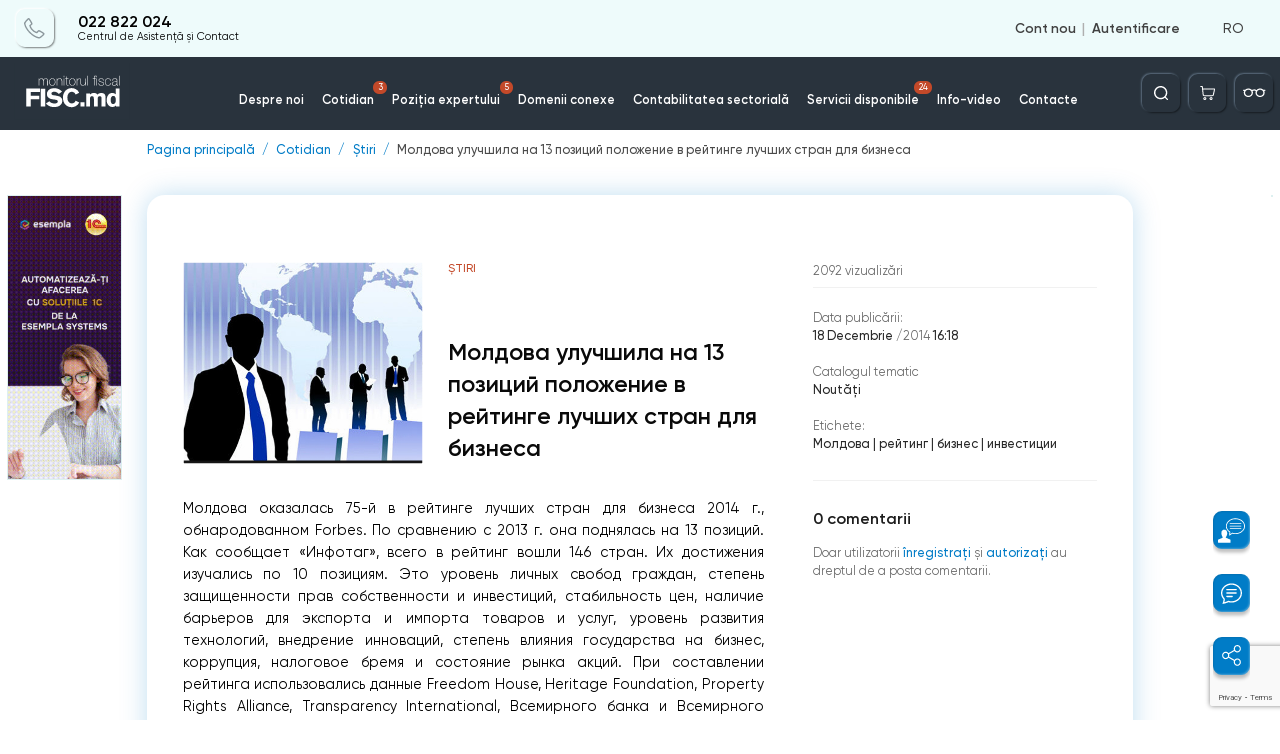

--- FILE ---
content_type: text/html; charset=utf-8
request_url: https://monitorul.fisc.md/ajax/ro/
body_size: 57
content:
{"1":3,"10":5,"14":0,"18":0,"54":0}

--- FILE ---
content_type: text/html; charset=utf-8
request_url: https://www.google.com/recaptcha/api2/anchor?ar=1&k=6Ld8ii0pAAAAAIJNK7mTLI0kN39clMOfapLucGcw&co=aHR0cHM6Ly9tb25pdG9ydWwuZmlzYy5tZDo0NDM.&hl=en&v=PoyoqOPhxBO7pBk68S4YbpHZ&size=invisible&anchor-ms=20000&execute-ms=30000&cb=lsds6kusdh6f
body_size: 48932
content:
<!DOCTYPE HTML><html dir="ltr" lang="en"><head><meta http-equiv="Content-Type" content="text/html; charset=UTF-8">
<meta http-equiv="X-UA-Compatible" content="IE=edge">
<title>reCAPTCHA</title>
<style type="text/css">
/* cyrillic-ext */
@font-face {
  font-family: 'Roboto';
  font-style: normal;
  font-weight: 400;
  font-stretch: 100%;
  src: url(//fonts.gstatic.com/s/roboto/v48/KFO7CnqEu92Fr1ME7kSn66aGLdTylUAMa3GUBHMdazTgWw.woff2) format('woff2');
  unicode-range: U+0460-052F, U+1C80-1C8A, U+20B4, U+2DE0-2DFF, U+A640-A69F, U+FE2E-FE2F;
}
/* cyrillic */
@font-face {
  font-family: 'Roboto';
  font-style: normal;
  font-weight: 400;
  font-stretch: 100%;
  src: url(//fonts.gstatic.com/s/roboto/v48/KFO7CnqEu92Fr1ME7kSn66aGLdTylUAMa3iUBHMdazTgWw.woff2) format('woff2');
  unicode-range: U+0301, U+0400-045F, U+0490-0491, U+04B0-04B1, U+2116;
}
/* greek-ext */
@font-face {
  font-family: 'Roboto';
  font-style: normal;
  font-weight: 400;
  font-stretch: 100%;
  src: url(//fonts.gstatic.com/s/roboto/v48/KFO7CnqEu92Fr1ME7kSn66aGLdTylUAMa3CUBHMdazTgWw.woff2) format('woff2');
  unicode-range: U+1F00-1FFF;
}
/* greek */
@font-face {
  font-family: 'Roboto';
  font-style: normal;
  font-weight: 400;
  font-stretch: 100%;
  src: url(//fonts.gstatic.com/s/roboto/v48/KFO7CnqEu92Fr1ME7kSn66aGLdTylUAMa3-UBHMdazTgWw.woff2) format('woff2');
  unicode-range: U+0370-0377, U+037A-037F, U+0384-038A, U+038C, U+038E-03A1, U+03A3-03FF;
}
/* math */
@font-face {
  font-family: 'Roboto';
  font-style: normal;
  font-weight: 400;
  font-stretch: 100%;
  src: url(//fonts.gstatic.com/s/roboto/v48/KFO7CnqEu92Fr1ME7kSn66aGLdTylUAMawCUBHMdazTgWw.woff2) format('woff2');
  unicode-range: U+0302-0303, U+0305, U+0307-0308, U+0310, U+0312, U+0315, U+031A, U+0326-0327, U+032C, U+032F-0330, U+0332-0333, U+0338, U+033A, U+0346, U+034D, U+0391-03A1, U+03A3-03A9, U+03B1-03C9, U+03D1, U+03D5-03D6, U+03F0-03F1, U+03F4-03F5, U+2016-2017, U+2034-2038, U+203C, U+2040, U+2043, U+2047, U+2050, U+2057, U+205F, U+2070-2071, U+2074-208E, U+2090-209C, U+20D0-20DC, U+20E1, U+20E5-20EF, U+2100-2112, U+2114-2115, U+2117-2121, U+2123-214F, U+2190, U+2192, U+2194-21AE, U+21B0-21E5, U+21F1-21F2, U+21F4-2211, U+2213-2214, U+2216-22FF, U+2308-230B, U+2310, U+2319, U+231C-2321, U+2336-237A, U+237C, U+2395, U+239B-23B7, U+23D0, U+23DC-23E1, U+2474-2475, U+25AF, U+25B3, U+25B7, U+25BD, U+25C1, U+25CA, U+25CC, U+25FB, U+266D-266F, U+27C0-27FF, U+2900-2AFF, U+2B0E-2B11, U+2B30-2B4C, U+2BFE, U+3030, U+FF5B, U+FF5D, U+1D400-1D7FF, U+1EE00-1EEFF;
}
/* symbols */
@font-face {
  font-family: 'Roboto';
  font-style: normal;
  font-weight: 400;
  font-stretch: 100%;
  src: url(//fonts.gstatic.com/s/roboto/v48/KFO7CnqEu92Fr1ME7kSn66aGLdTylUAMaxKUBHMdazTgWw.woff2) format('woff2');
  unicode-range: U+0001-000C, U+000E-001F, U+007F-009F, U+20DD-20E0, U+20E2-20E4, U+2150-218F, U+2190, U+2192, U+2194-2199, U+21AF, U+21E6-21F0, U+21F3, U+2218-2219, U+2299, U+22C4-22C6, U+2300-243F, U+2440-244A, U+2460-24FF, U+25A0-27BF, U+2800-28FF, U+2921-2922, U+2981, U+29BF, U+29EB, U+2B00-2BFF, U+4DC0-4DFF, U+FFF9-FFFB, U+10140-1018E, U+10190-1019C, U+101A0, U+101D0-101FD, U+102E0-102FB, U+10E60-10E7E, U+1D2C0-1D2D3, U+1D2E0-1D37F, U+1F000-1F0FF, U+1F100-1F1AD, U+1F1E6-1F1FF, U+1F30D-1F30F, U+1F315, U+1F31C, U+1F31E, U+1F320-1F32C, U+1F336, U+1F378, U+1F37D, U+1F382, U+1F393-1F39F, U+1F3A7-1F3A8, U+1F3AC-1F3AF, U+1F3C2, U+1F3C4-1F3C6, U+1F3CA-1F3CE, U+1F3D4-1F3E0, U+1F3ED, U+1F3F1-1F3F3, U+1F3F5-1F3F7, U+1F408, U+1F415, U+1F41F, U+1F426, U+1F43F, U+1F441-1F442, U+1F444, U+1F446-1F449, U+1F44C-1F44E, U+1F453, U+1F46A, U+1F47D, U+1F4A3, U+1F4B0, U+1F4B3, U+1F4B9, U+1F4BB, U+1F4BF, U+1F4C8-1F4CB, U+1F4D6, U+1F4DA, U+1F4DF, U+1F4E3-1F4E6, U+1F4EA-1F4ED, U+1F4F7, U+1F4F9-1F4FB, U+1F4FD-1F4FE, U+1F503, U+1F507-1F50B, U+1F50D, U+1F512-1F513, U+1F53E-1F54A, U+1F54F-1F5FA, U+1F610, U+1F650-1F67F, U+1F687, U+1F68D, U+1F691, U+1F694, U+1F698, U+1F6AD, U+1F6B2, U+1F6B9-1F6BA, U+1F6BC, U+1F6C6-1F6CF, U+1F6D3-1F6D7, U+1F6E0-1F6EA, U+1F6F0-1F6F3, U+1F6F7-1F6FC, U+1F700-1F7FF, U+1F800-1F80B, U+1F810-1F847, U+1F850-1F859, U+1F860-1F887, U+1F890-1F8AD, U+1F8B0-1F8BB, U+1F8C0-1F8C1, U+1F900-1F90B, U+1F93B, U+1F946, U+1F984, U+1F996, U+1F9E9, U+1FA00-1FA6F, U+1FA70-1FA7C, U+1FA80-1FA89, U+1FA8F-1FAC6, U+1FACE-1FADC, U+1FADF-1FAE9, U+1FAF0-1FAF8, U+1FB00-1FBFF;
}
/* vietnamese */
@font-face {
  font-family: 'Roboto';
  font-style: normal;
  font-weight: 400;
  font-stretch: 100%;
  src: url(//fonts.gstatic.com/s/roboto/v48/KFO7CnqEu92Fr1ME7kSn66aGLdTylUAMa3OUBHMdazTgWw.woff2) format('woff2');
  unicode-range: U+0102-0103, U+0110-0111, U+0128-0129, U+0168-0169, U+01A0-01A1, U+01AF-01B0, U+0300-0301, U+0303-0304, U+0308-0309, U+0323, U+0329, U+1EA0-1EF9, U+20AB;
}
/* latin-ext */
@font-face {
  font-family: 'Roboto';
  font-style: normal;
  font-weight: 400;
  font-stretch: 100%;
  src: url(//fonts.gstatic.com/s/roboto/v48/KFO7CnqEu92Fr1ME7kSn66aGLdTylUAMa3KUBHMdazTgWw.woff2) format('woff2');
  unicode-range: U+0100-02BA, U+02BD-02C5, U+02C7-02CC, U+02CE-02D7, U+02DD-02FF, U+0304, U+0308, U+0329, U+1D00-1DBF, U+1E00-1E9F, U+1EF2-1EFF, U+2020, U+20A0-20AB, U+20AD-20C0, U+2113, U+2C60-2C7F, U+A720-A7FF;
}
/* latin */
@font-face {
  font-family: 'Roboto';
  font-style: normal;
  font-weight: 400;
  font-stretch: 100%;
  src: url(//fonts.gstatic.com/s/roboto/v48/KFO7CnqEu92Fr1ME7kSn66aGLdTylUAMa3yUBHMdazQ.woff2) format('woff2');
  unicode-range: U+0000-00FF, U+0131, U+0152-0153, U+02BB-02BC, U+02C6, U+02DA, U+02DC, U+0304, U+0308, U+0329, U+2000-206F, U+20AC, U+2122, U+2191, U+2193, U+2212, U+2215, U+FEFF, U+FFFD;
}
/* cyrillic-ext */
@font-face {
  font-family: 'Roboto';
  font-style: normal;
  font-weight: 500;
  font-stretch: 100%;
  src: url(//fonts.gstatic.com/s/roboto/v48/KFO7CnqEu92Fr1ME7kSn66aGLdTylUAMa3GUBHMdazTgWw.woff2) format('woff2');
  unicode-range: U+0460-052F, U+1C80-1C8A, U+20B4, U+2DE0-2DFF, U+A640-A69F, U+FE2E-FE2F;
}
/* cyrillic */
@font-face {
  font-family: 'Roboto';
  font-style: normal;
  font-weight: 500;
  font-stretch: 100%;
  src: url(//fonts.gstatic.com/s/roboto/v48/KFO7CnqEu92Fr1ME7kSn66aGLdTylUAMa3iUBHMdazTgWw.woff2) format('woff2');
  unicode-range: U+0301, U+0400-045F, U+0490-0491, U+04B0-04B1, U+2116;
}
/* greek-ext */
@font-face {
  font-family: 'Roboto';
  font-style: normal;
  font-weight: 500;
  font-stretch: 100%;
  src: url(//fonts.gstatic.com/s/roboto/v48/KFO7CnqEu92Fr1ME7kSn66aGLdTylUAMa3CUBHMdazTgWw.woff2) format('woff2');
  unicode-range: U+1F00-1FFF;
}
/* greek */
@font-face {
  font-family: 'Roboto';
  font-style: normal;
  font-weight: 500;
  font-stretch: 100%;
  src: url(//fonts.gstatic.com/s/roboto/v48/KFO7CnqEu92Fr1ME7kSn66aGLdTylUAMa3-UBHMdazTgWw.woff2) format('woff2');
  unicode-range: U+0370-0377, U+037A-037F, U+0384-038A, U+038C, U+038E-03A1, U+03A3-03FF;
}
/* math */
@font-face {
  font-family: 'Roboto';
  font-style: normal;
  font-weight: 500;
  font-stretch: 100%;
  src: url(//fonts.gstatic.com/s/roboto/v48/KFO7CnqEu92Fr1ME7kSn66aGLdTylUAMawCUBHMdazTgWw.woff2) format('woff2');
  unicode-range: U+0302-0303, U+0305, U+0307-0308, U+0310, U+0312, U+0315, U+031A, U+0326-0327, U+032C, U+032F-0330, U+0332-0333, U+0338, U+033A, U+0346, U+034D, U+0391-03A1, U+03A3-03A9, U+03B1-03C9, U+03D1, U+03D5-03D6, U+03F0-03F1, U+03F4-03F5, U+2016-2017, U+2034-2038, U+203C, U+2040, U+2043, U+2047, U+2050, U+2057, U+205F, U+2070-2071, U+2074-208E, U+2090-209C, U+20D0-20DC, U+20E1, U+20E5-20EF, U+2100-2112, U+2114-2115, U+2117-2121, U+2123-214F, U+2190, U+2192, U+2194-21AE, U+21B0-21E5, U+21F1-21F2, U+21F4-2211, U+2213-2214, U+2216-22FF, U+2308-230B, U+2310, U+2319, U+231C-2321, U+2336-237A, U+237C, U+2395, U+239B-23B7, U+23D0, U+23DC-23E1, U+2474-2475, U+25AF, U+25B3, U+25B7, U+25BD, U+25C1, U+25CA, U+25CC, U+25FB, U+266D-266F, U+27C0-27FF, U+2900-2AFF, U+2B0E-2B11, U+2B30-2B4C, U+2BFE, U+3030, U+FF5B, U+FF5D, U+1D400-1D7FF, U+1EE00-1EEFF;
}
/* symbols */
@font-face {
  font-family: 'Roboto';
  font-style: normal;
  font-weight: 500;
  font-stretch: 100%;
  src: url(//fonts.gstatic.com/s/roboto/v48/KFO7CnqEu92Fr1ME7kSn66aGLdTylUAMaxKUBHMdazTgWw.woff2) format('woff2');
  unicode-range: U+0001-000C, U+000E-001F, U+007F-009F, U+20DD-20E0, U+20E2-20E4, U+2150-218F, U+2190, U+2192, U+2194-2199, U+21AF, U+21E6-21F0, U+21F3, U+2218-2219, U+2299, U+22C4-22C6, U+2300-243F, U+2440-244A, U+2460-24FF, U+25A0-27BF, U+2800-28FF, U+2921-2922, U+2981, U+29BF, U+29EB, U+2B00-2BFF, U+4DC0-4DFF, U+FFF9-FFFB, U+10140-1018E, U+10190-1019C, U+101A0, U+101D0-101FD, U+102E0-102FB, U+10E60-10E7E, U+1D2C0-1D2D3, U+1D2E0-1D37F, U+1F000-1F0FF, U+1F100-1F1AD, U+1F1E6-1F1FF, U+1F30D-1F30F, U+1F315, U+1F31C, U+1F31E, U+1F320-1F32C, U+1F336, U+1F378, U+1F37D, U+1F382, U+1F393-1F39F, U+1F3A7-1F3A8, U+1F3AC-1F3AF, U+1F3C2, U+1F3C4-1F3C6, U+1F3CA-1F3CE, U+1F3D4-1F3E0, U+1F3ED, U+1F3F1-1F3F3, U+1F3F5-1F3F7, U+1F408, U+1F415, U+1F41F, U+1F426, U+1F43F, U+1F441-1F442, U+1F444, U+1F446-1F449, U+1F44C-1F44E, U+1F453, U+1F46A, U+1F47D, U+1F4A3, U+1F4B0, U+1F4B3, U+1F4B9, U+1F4BB, U+1F4BF, U+1F4C8-1F4CB, U+1F4D6, U+1F4DA, U+1F4DF, U+1F4E3-1F4E6, U+1F4EA-1F4ED, U+1F4F7, U+1F4F9-1F4FB, U+1F4FD-1F4FE, U+1F503, U+1F507-1F50B, U+1F50D, U+1F512-1F513, U+1F53E-1F54A, U+1F54F-1F5FA, U+1F610, U+1F650-1F67F, U+1F687, U+1F68D, U+1F691, U+1F694, U+1F698, U+1F6AD, U+1F6B2, U+1F6B9-1F6BA, U+1F6BC, U+1F6C6-1F6CF, U+1F6D3-1F6D7, U+1F6E0-1F6EA, U+1F6F0-1F6F3, U+1F6F7-1F6FC, U+1F700-1F7FF, U+1F800-1F80B, U+1F810-1F847, U+1F850-1F859, U+1F860-1F887, U+1F890-1F8AD, U+1F8B0-1F8BB, U+1F8C0-1F8C1, U+1F900-1F90B, U+1F93B, U+1F946, U+1F984, U+1F996, U+1F9E9, U+1FA00-1FA6F, U+1FA70-1FA7C, U+1FA80-1FA89, U+1FA8F-1FAC6, U+1FACE-1FADC, U+1FADF-1FAE9, U+1FAF0-1FAF8, U+1FB00-1FBFF;
}
/* vietnamese */
@font-face {
  font-family: 'Roboto';
  font-style: normal;
  font-weight: 500;
  font-stretch: 100%;
  src: url(//fonts.gstatic.com/s/roboto/v48/KFO7CnqEu92Fr1ME7kSn66aGLdTylUAMa3OUBHMdazTgWw.woff2) format('woff2');
  unicode-range: U+0102-0103, U+0110-0111, U+0128-0129, U+0168-0169, U+01A0-01A1, U+01AF-01B0, U+0300-0301, U+0303-0304, U+0308-0309, U+0323, U+0329, U+1EA0-1EF9, U+20AB;
}
/* latin-ext */
@font-face {
  font-family: 'Roboto';
  font-style: normal;
  font-weight: 500;
  font-stretch: 100%;
  src: url(//fonts.gstatic.com/s/roboto/v48/KFO7CnqEu92Fr1ME7kSn66aGLdTylUAMa3KUBHMdazTgWw.woff2) format('woff2');
  unicode-range: U+0100-02BA, U+02BD-02C5, U+02C7-02CC, U+02CE-02D7, U+02DD-02FF, U+0304, U+0308, U+0329, U+1D00-1DBF, U+1E00-1E9F, U+1EF2-1EFF, U+2020, U+20A0-20AB, U+20AD-20C0, U+2113, U+2C60-2C7F, U+A720-A7FF;
}
/* latin */
@font-face {
  font-family: 'Roboto';
  font-style: normal;
  font-weight: 500;
  font-stretch: 100%;
  src: url(//fonts.gstatic.com/s/roboto/v48/KFO7CnqEu92Fr1ME7kSn66aGLdTylUAMa3yUBHMdazQ.woff2) format('woff2');
  unicode-range: U+0000-00FF, U+0131, U+0152-0153, U+02BB-02BC, U+02C6, U+02DA, U+02DC, U+0304, U+0308, U+0329, U+2000-206F, U+20AC, U+2122, U+2191, U+2193, U+2212, U+2215, U+FEFF, U+FFFD;
}
/* cyrillic-ext */
@font-face {
  font-family: 'Roboto';
  font-style: normal;
  font-weight: 900;
  font-stretch: 100%;
  src: url(//fonts.gstatic.com/s/roboto/v48/KFO7CnqEu92Fr1ME7kSn66aGLdTylUAMa3GUBHMdazTgWw.woff2) format('woff2');
  unicode-range: U+0460-052F, U+1C80-1C8A, U+20B4, U+2DE0-2DFF, U+A640-A69F, U+FE2E-FE2F;
}
/* cyrillic */
@font-face {
  font-family: 'Roboto';
  font-style: normal;
  font-weight: 900;
  font-stretch: 100%;
  src: url(//fonts.gstatic.com/s/roboto/v48/KFO7CnqEu92Fr1ME7kSn66aGLdTylUAMa3iUBHMdazTgWw.woff2) format('woff2');
  unicode-range: U+0301, U+0400-045F, U+0490-0491, U+04B0-04B1, U+2116;
}
/* greek-ext */
@font-face {
  font-family: 'Roboto';
  font-style: normal;
  font-weight: 900;
  font-stretch: 100%;
  src: url(//fonts.gstatic.com/s/roboto/v48/KFO7CnqEu92Fr1ME7kSn66aGLdTylUAMa3CUBHMdazTgWw.woff2) format('woff2');
  unicode-range: U+1F00-1FFF;
}
/* greek */
@font-face {
  font-family: 'Roboto';
  font-style: normal;
  font-weight: 900;
  font-stretch: 100%;
  src: url(//fonts.gstatic.com/s/roboto/v48/KFO7CnqEu92Fr1ME7kSn66aGLdTylUAMa3-UBHMdazTgWw.woff2) format('woff2');
  unicode-range: U+0370-0377, U+037A-037F, U+0384-038A, U+038C, U+038E-03A1, U+03A3-03FF;
}
/* math */
@font-face {
  font-family: 'Roboto';
  font-style: normal;
  font-weight: 900;
  font-stretch: 100%;
  src: url(//fonts.gstatic.com/s/roboto/v48/KFO7CnqEu92Fr1ME7kSn66aGLdTylUAMawCUBHMdazTgWw.woff2) format('woff2');
  unicode-range: U+0302-0303, U+0305, U+0307-0308, U+0310, U+0312, U+0315, U+031A, U+0326-0327, U+032C, U+032F-0330, U+0332-0333, U+0338, U+033A, U+0346, U+034D, U+0391-03A1, U+03A3-03A9, U+03B1-03C9, U+03D1, U+03D5-03D6, U+03F0-03F1, U+03F4-03F5, U+2016-2017, U+2034-2038, U+203C, U+2040, U+2043, U+2047, U+2050, U+2057, U+205F, U+2070-2071, U+2074-208E, U+2090-209C, U+20D0-20DC, U+20E1, U+20E5-20EF, U+2100-2112, U+2114-2115, U+2117-2121, U+2123-214F, U+2190, U+2192, U+2194-21AE, U+21B0-21E5, U+21F1-21F2, U+21F4-2211, U+2213-2214, U+2216-22FF, U+2308-230B, U+2310, U+2319, U+231C-2321, U+2336-237A, U+237C, U+2395, U+239B-23B7, U+23D0, U+23DC-23E1, U+2474-2475, U+25AF, U+25B3, U+25B7, U+25BD, U+25C1, U+25CA, U+25CC, U+25FB, U+266D-266F, U+27C0-27FF, U+2900-2AFF, U+2B0E-2B11, U+2B30-2B4C, U+2BFE, U+3030, U+FF5B, U+FF5D, U+1D400-1D7FF, U+1EE00-1EEFF;
}
/* symbols */
@font-face {
  font-family: 'Roboto';
  font-style: normal;
  font-weight: 900;
  font-stretch: 100%;
  src: url(//fonts.gstatic.com/s/roboto/v48/KFO7CnqEu92Fr1ME7kSn66aGLdTylUAMaxKUBHMdazTgWw.woff2) format('woff2');
  unicode-range: U+0001-000C, U+000E-001F, U+007F-009F, U+20DD-20E0, U+20E2-20E4, U+2150-218F, U+2190, U+2192, U+2194-2199, U+21AF, U+21E6-21F0, U+21F3, U+2218-2219, U+2299, U+22C4-22C6, U+2300-243F, U+2440-244A, U+2460-24FF, U+25A0-27BF, U+2800-28FF, U+2921-2922, U+2981, U+29BF, U+29EB, U+2B00-2BFF, U+4DC0-4DFF, U+FFF9-FFFB, U+10140-1018E, U+10190-1019C, U+101A0, U+101D0-101FD, U+102E0-102FB, U+10E60-10E7E, U+1D2C0-1D2D3, U+1D2E0-1D37F, U+1F000-1F0FF, U+1F100-1F1AD, U+1F1E6-1F1FF, U+1F30D-1F30F, U+1F315, U+1F31C, U+1F31E, U+1F320-1F32C, U+1F336, U+1F378, U+1F37D, U+1F382, U+1F393-1F39F, U+1F3A7-1F3A8, U+1F3AC-1F3AF, U+1F3C2, U+1F3C4-1F3C6, U+1F3CA-1F3CE, U+1F3D4-1F3E0, U+1F3ED, U+1F3F1-1F3F3, U+1F3F5-1F3F7, U+1F408, U+1F415, U+1F41F, U+1F426, U+1F43F, U+1F441-1F442, U+1F444, U+1F446-1F449, U+1F44C-1F44E, U+1F453, U+1F46A, U+1F47D, U+1F4A3, U+1F4B0, U+1F4B3, U+1F4B9, U+1F4BB, U+1F4BF, U+1F4C8-1F4CB, U+1F4D6, U+1F4DA, U+1F4DF, U+1F4E3-1F4E6, U+1F4EA-1F4ED, U+1F4F7, U+1F4F9-1F4FB, U+1F4FD-1F4FE, U+1F503, U+1F507-1F50B, U+1F50D, U+1F512-1F513, U+1F53E-1F54A, U+1F54F-1F5FA, U+1F610, U+1F650-1F67F, U+1F687, U+1F68D, U+1F691, U+1F694, U+1F698, U+1F6AD, U+1F6B2, U+1F6B9-1F6BA, U+1F6BC, U+1F6C6-1F6CF, U+1F6D3-1F6D7, U+1F6E0-1F6EA, U+1F6F0-1F6F3, U+1F6F7-1F6FC, U+1F700-1F7FF, U+1F800-1F80B, U+1F810-1F847, U+1F850-1F859, U+1F860-1F887, U+1F890-1F8AD, U+1F8B0-1F8BB, U+1F8C0-1F8C1, U+1F900-1F90B, U+1F93B, U+1F946, U+1F984, U+1F996, U+1F9E9, U+1FA00-1FA6F, U+1FA70-1FA7C, U+1FA80-1FA89, U+1FA8F-1FAC6, U+1FACE-1FADC, U+1FADF-1FAE9, U+1FAF0-1FAF8, U+1FB00-1FBFF;
}
/* vietnamese */
@font-face {
  font-family: 'Roboto';
  font-style: normal;
  font-weight: 900;
  font-stretch: 100%;
  src: url(//fonts.gstatic.com/s/roboto/v48/KFO7CnqEu92Fr1ME7kSn66aGLdTylUAMa3OUBHMdazTgWw.woff2) format('woff2');
  unicode-range: U+0102-0103, U+0110-0111, U+0128-0129, U+0168-0169, U+01A0-01A1, U+01AF-01B0, U+0300-0301, U+0303-0304, U+0308-0309, U+0323, U+0329, U+1EA0-1EF9, U+20AB;
}
/* latin-ext */
@font-face {
  font-family: 'Roboto';
  font-style: normal;
  font-weight: 900;
  font-stretch: 100%;
  src: url(//fonts.gstatic.com/s/roboto/v48/KFO7CnqEu92Fr1ME7kSn66aGLdTylUAMa3KUBHMdazTgWw.woff2) format('woff2');
  unicode-range: U+0100-02BA, U+02BD-02C5, U+02C7-02CC, U+02CE-02D7, U+02DD-02FF, U+0304, U+0308, U+0329, U+1D00-1DBF, U+1E00-1E9F, U+1EF2-1EFF, U+2020, U+20A0-20AB, U+20AD-20C0, U+2113, U+2C60-2C7F, U+A720-A7FF;
}
/* latin */
@font-face {
  font-family: 'Roboto';
  font-style: normal;
  font-weight: 900;
  font-stretch: 100%;
  src: url(//fonts.gstatic.com/s/roboto/v48/KFO7CnqEu92Fr1ME7kSn66aGLdTylUAMa3yUBHMdazQ.woff2) format('woff2');
  unicode-range: U+0000-00FF, U+0131, U+0152-0153, U+02BB-02BC, U+02C6, U+02DA, U+02DC, U+0304, U+0308, U+0329, U+2000-206F, U+20AC, U+2122, U+2191, U+2193, U+2212, U+2215, U+FEFF, U+FFFD;
}

</style>
<link rel="stylesheet" type="text/css" href="https://www.gstatic.com/recaptcha/releases/PoyoqOPhxBO7pBk68S4YbpHZ/styles__ltr.css">
<script nonce="gY-yPkqvlGdZHHArAeoGgA" type="text/javascript">window['__recaptcha_api'] = 'https://www.google.com/recaptcha/api2/';</script>
<script type="text/javascript" src="https://www.gstatic.com/recaptcha/releases/PoyoqOPhxBO7pBk68S4YbpHZ/recaptcha__en.js" nonce="gY-yPkqvlGdZHHArAeoGgA">
      
    </script></head>
<body><div id="rc-anchor-alert" class="rc-anchor-alert"></div>
<input type="hidden" id="recaptcha-token" value="[base64]">
<script type="text/javascript" nonce="gY-yPkqvlGdZHHArAeoGgA">
      recaptcha.anchor.Main.init("[\x22ainput\x22,[\x22bgdata\x22,\x22\x22,\[base64]/[base64]/[base64]/bmV3IHJbeF0oY1swXSk6RT09Mj9uZXcgclt4XShjWzBdLGNbMV0pOkU9PTM/bmV3IHJbeF0oY1swXSxjWzFdLGNbMl0pOkU9PTQ/[base64]/[base64]/[base64]/[base64]/[base64]/[base64]/[base64]/[base64]\x22,\[base64]\x22,\[base64]/Dg3Z+wo4MAEfDglBCw67CjFLDhcKIEhhlw7nCqXlMwrXCrhVbbXXDvArCjCPCpsOLwqjDsMOVb3DDtTvDlMOIJyVTw5vCj3FCwrsZWMKmPsOkRAh0wrJDYsKVL3oDwrkewqnDncKlFsOcYwnCmBrCiV/[base64]/PUdJSwLCt8KLRcOTRMK4w7DDmsOywrVBUsOcdcKWw7rDlMOVwoDCozQNMcK2FAsUBMKLw6sWaMKNSMKPw6PCs8KgRzF3KGbDmcOvZcKWMGMtW0XDsMOuGW1XIGsxwqlyw4MML8OOwopJw6XDsSlrUHzCusKbw5s/wrU4DhcUw4PDvMKNGMKybiXCtsOiw6zCmcKiw6/[base64]/DmcOtDBM1woPDgMKJSgcFZcK4JVrCm1wwwqgKFsOXw54cwrxKEFJDCzQYw6wlA8Kdw4bDmX4dUCfDh8K6am/CkMORw71SEQVpM37DtDLCjsKRw6nCkMKhJMOOw6hTw4vClMKTDMO9U8OVKV9ww4V7BMO8wpo/w6/Cs1PCl8KrH8ONwqDCtV7DllrCpcKpO3Jgwr0fIyPCrl/DhjXCucKaJQZIwrXDg2PCvcOlw4nCg8OLCBU1TcOrwr/CrQTDi8KvAWlow44AwqfDg3/CrD5RIcOPw5zChcOyFVTDmcKybA7DncKRFBbCoMOsb2/Cs10oPMOuTMOuwp7Cj8KGwoDCvG7DmcKvwrt9cMOXwqctwrHCvmrCsTDDmMKXKhLDuj3CvMOFGHrCv8OVw5/CnGl8PsOofAfDo8KNR8O7ZcKLw7MdwrR+wovCusKTwqbCj8K/[base64]/[base64]/w6nDhsKfH2LDs8KYw4DCgELDs8KbwpFZP8K8w5tnVgbDjMK7wrLDuB/CjwLDvcOGJHvCq8OjcVPDisKGw6MgwrHCjg9YwpbCinLDlRnDosO6w4HDolckw4jDhcKQwoXDjVrChMKHw5vCmsOJS8KaFR01McOhfmRwHGU7w6FRw4zDkh3CtUHDtMO+PT/DjRjCusOFDsKOwrLCtsObw74kw5HDim7CtXw7QE8Pw5/DoTrDssOPw7zCnMKxJ8Oew5ceHgZkwqYEN21hJBN8NMO2NDPDusKIaQAhwoUdw4nDm8KiU8KyMmLCiTNXwrcJNnjCu34ZQMOPwqnDiUzCl1h+BMOucQYswq3Dpko5w7MbZ8KZwqDChMOKJMOkw4PCmg/Dj25Ew4VkwpHDi8OuwoJlGcOdw7vDgcKQw4QLLMK0SMOXBkXCoh3ChcKcw7JLEMOSP8Kdwrotb8Kow43CkR0Aw5HDlj/[base64]/[base64]/CqsK9LsKVwp/DpXovASvCpj1xwocaw7PDqSrCojkYwoLDm8KVw6AiwpjCtUYYCMO1WAc7wp96W8KWTyfCksKqTQvCv3M8wpZobMO6JcOSw6lJWsKjCQrDqVdVwrguw7daWidQfMKzc8KSwrFke8OAZcOaYx8Fwo7DlxDDr8K3wohSAj8PSjtdw6HClMOQw6/Cn8OmdlLDv3JvWcOJw4clLsKaw5zChw53wqTCgsKMAX4DwqsEdcO5K8KawpBbMELDhDpDa8OEGCHCrcKULsKOblvDunHDlsOiWy4HwqBzwpXCkw/[base64]/w5nCkcKJw5DDswXCm8KJGUohw4UZEsKCw7N/NUrCjWPCqFVHwpnCrj3DoXDClsKYXMO6wpRzwo7CtXvCkGPDicKiBX7DqsOsAMOFw53DhStNF3LCo8O3Rl3CpFN9w6bDpsOpTG3DgcKbwo0fwqlbJ8K1MsO2fnvCnC/CmTgPwoZYSV/CmcK/w5TCscOtwqPChMO8w6cNwpdow4TCmsK/woPCpsOfwqN1w4DCpU/DnDRYwobCqcK2wrbCg8KswpnDnMKAVGbCgsK/IRIpK8KuCsKDAwvDu8KQw7RPwo7CpMOJworCiDZ8ScKqEcK9w6/Cj8KdaT/ChjFmw43DksK6wpLDocKCw5ctw4IAw6DDlcOLwq7DrcKPCsK3YhjDicKFIcKnXFvDtcKVPHzCksOhaWvCssKrTcKiRMKWwpMYw5ZJwrwvwpXDjC/CvMOlCcK8w5XDmC7DmgoSIifClUU8WXfDujjCmFTDkB/DgcK7w4tCw4fChMO4wrg3w6oLU3YxwqoEFMKzSMOkPcKPwq0aw64fw5zCnBfDpsKMRcK9w73CkcO7wro7S2/CrGPCqsOzwrzDuXkeaXpUwox1CMK2w7R4DcKkwqdPw6FuUcOFblVCwpPDl8KjL8O8w50XZh7CnQfCiAXCoXYCXQrCtHHDgcOqUlgcw5RQwpvCmBhWRiMjacKOBnvCr8O2ZcOZwqJoRMO0w4stw7rCjcKVw68Yw7EQw40BdMKVw6wvcE/DlyR5wpcyw6vCn8OwED0OeMOWOg7DiVTCswl3CjAqwoV4woLCnCPDozXDjl1zworCrmXDtkR7wr8awrDCvy/DtcKaw6AmJEkXE8KNw4nCqMOmw4XDiMO+wrHCp3orWMOPw4hTw6nDp8KXFWt/w77DuhUuOMKtw7TCkcKbIsOZwoZuIMKML8O0SHVHwpdZIMO5woDDkyjCqsOWYjUMb2AAw7HCkyMNwqzDqjsMXcK5wrV4Y8Ojw7/DoA3Du8OewrHDtHxrBizDqsKbG2PClm53NmTCn8O4w5XCnMOOwr3Com7CmsKCeQ7Cj8KwwpURwrTCpm51w6U8NMKNRcKXw6jDi8KJfnxFw7TDoAYJQAF/YsKXw4NNbsO4wpvChFLDoSx5cMKfOgfDosKrwoTCtsKZwp/Di318QAASYyREGMK/w5NaQX/DmsKRDcKbZznCgxbCnzHCh8Ojwq3CgQ/DrcK/wpfDvsO4OMOlFsOGGx7CoUMHTcK7wpPDu8K0wrvCm8Kcw5VKw74tw4LDu8OidsKywoHDgBPChsOWJGPDo8OCw6EWND7Dv8O5LMOXXMK8wqbCnMO8PAnCrw3CsMK/wot/wrE0w75SRWgPCTJ0wr3CshDDqwZkRQJOw4g1fCE/A8OBImVJw4QBPAQMwoQBe8KZcMKuWBHDj2/CkMKrw6PDrGPCv8OOFSwEJV3CqsK/w7XDjMKmesOKI8OZw7XCqUHDlMKnAU/DucKPAMOrwoTDl8OdWV7CqyvDs1zDn8OcUcOHMsOSWMOJw5MqEcK2wqrCvMO3HwfCoygHwovCmVE/wqBxw7/Dj8KYw6QHP8OIwqTChkfDlkzCh8KKEnsgccO3woDCqMOENXcTw4TDl8KSwplGN8OVw4HDhnt1w5/Dsg8WwpfDmTc4wqkIOMK4wrx4w4xWScO/[base64]/CnsKOM8O+woZNwpdqwpp0wpITwrnCg0zCmnnCiw7DvCrCjQ9rEcOZFsOJXmjDrgXDtiA+B8K6wozCn8KGw55JbcKjJ8OJwqDCkMKWdEnDqMOtwqUxwp9kw7HCt8O3Q3zCj8OiJ8OXw4/ChsK5wqcIw7gSADbDuMK0c0nCij3Ds0YpRkNzOcOsw6bCtwtnE1XDvcKECsOJMsOpFT4saXgsEi3Ck3DCjcKWw5zCn8OVwptaw77DlzfCjC3CkDfCpcOuw73CssO7w6IDw4gseAsOdQliw7jDrRvDpj/CjSbCpsKOPCdAT1dnwrYSwqtSSsOYw5hlPFfCjMK/w6zCncKcbsOrdsK7w6jCicKUwrnDiDvCtcOKw7jDrMKcPTA4wp7CoMOZwrHDvAk7w5LDncK2woPCqy8kwr4HLsKSeQTCjsKBwoc8S8OtDEjDgk4nImRIO8Kow5p/[base64]/GMKHw7wyWT7Cu8O7bcOxw7TDusOgw6lZAsOKwqHCnMKmdsO+cjjDvMO9woPDvzzDjzbClMK4wr/CnsOLRsOWwr3Ci8OLblXCvXzDmQXDosOzw4VmwrzDjm4Ew79Rwrh4J8KFw5bCgFDDpcKHE8KaMDByTcKQPSHCksORNRlfNsKDBMOmw49gwr/CixN+PsOTwqcpShvCs8Kpw7zChcOnw6Zuw4nDgkoYZMOqw4gqOWHDrcOAfMOWwp/[base64]/w6tpNgnDrjwfw63DiMKawppaH8KWw7IVcTnDvwdcP1UGwoPCrMKebFY1w7TDlMK3wp7DocOWMcKTw6nDscOww51zw4DCsMOcw6EMwqDCm8OuwqzDnj1Lw4XDthLDiMKsIUDCrCzDphLDihUZDMK/F1DDrFREw5prwoVbwoHDsEADwo8Dw7fDvsKjwppdwqnDlsKfKBtIe8KAacONOcK0wrvClAnCmzTCtXwgwr/[base64]/WMOnwrPDpRLCtHc1w457f8KZahJWwr3DsMO/Z2YYYQTDtMOQPVnCjArCoMK0b8O8cTQiwqRqCcOfwqPCkT89EsOaIMK/EmfCv8O8wp8rw7TCmWLDncKKwrQ5RS0cw4vDiMKfwo9Uw7hyEsO8TRxPwo7DnsKROR3DkS/CuhloTMOIw4NFPMO9dlBcw7/DoyhgZMKld8O1w6TDgMOqFcOtw7PDqmLDv8O2NmpbQRs1CUzDpwzCtMKfRcKROMKzbD/DsUQGWhUlNMOww5gXw4LDqDElJgs6SMOVwo8ecUl7Eh9ywosLwqoTdidCIsKwwpgPwqcTHGJuVwtYBjnDrsOdbkxQwqrCpsKudMKLUwbCnAHDsgxBFSzCucOffsK5AcKDw7/CjFPDmjV/w5jDuXXCvMK8wqMJRMOYw7Vswrw7wqTDlsOJw4LDocKgO8OnFwsvB8OSA3ZaOsKbw6LDpW/CnsOFwr7DjcOYFAnDqyMmQsO/NzjCmcOlYcO6QWfDp8OVfsOfIcKmwrnDoVQLwodowqjDjMOrwp1/SDjDnMO7w7YeSDRYw4k2G8OEBVfCrcONEnRZw6/CmBYqDMOLXHnDs8KKwpbCpC/[base64]/[base64]/fsO+Ez7DsWgCESV8wrQuw5vDlsK4wronVcOPw6hEw77Cmi5hwprDuQzDl8OjGUdvw7xhXn5zwq/CvnXDj8OdFMKBDnAyWMKIw6DCuCLCp8OZUsKlwoLDp1rDjl4KFMKAGmvCocKSwo8/wobDglXClQxiw5kkLQzDusOAJcO9w73CmQluYnZLVcOmJcKsFirCm8O5McKzw495dcKPwp9RR8Oew50EUk3CvsOgw7fCsMK8wqYgalhSwp/[base64]/DljfCjsKLaW0Sw4fChA90w4fDg8OEw5g7w4dkPMKmwokSDsKHw4Iawo7DiMOJTsOKw4rDmsKXT8KcDMKuVsOoM3bCvwTDgiNEw7HCpW59DmPDvcO1LMOyw6tUwr4FU8OYwq/Dq8OlaADCogtkw7LDsQTDk1stw7cEw7bCinMrbB0zw6/Dsm10wrbDksKMw6cKwpk7w4DChsK4aA80KA/Dj09pBcO8KsONRWzCvsOHRkpUw5XDsMOrw5fCrSTCh8KLTwMKwrVyw4DCu2jDlcKhw63CnsKFw6XDk8K5wq0xcsKuIyV4wpk/CCVDw7sSwovCjMOJw4VWD8KXUMOTM8KbF3nDlWvDnxMPw6PCmsOPTCIQXWLDgwYYDx/CjMKaY2PDrAHDtSjCvmghw45/bhPCk8OuS8Klw7/Cs8KNw7XCrFJlCMKiQDHDg8KQw5nCsxPCoy7CicOAZcOrD8Ktw5pdw6XCnE96BFRaw6d/[base64]/CrHfDgXgVV3HDkVFywrE+OsOww7kqw7Qhwq8zw4Blw4N2CsK9wr0Lw5fDuiIMETLCsMKTRMO/BsOGw40aG8OQbzDDv0gbwrbCnBPDnVlFwo8Lw7otLDI1ESjDnSvCgMO0I8OcUT/Dr8KEwo9LCyBww5/CqcKMRwTDqAN0w4rDtcOFwrfCgMOtGsKWfWIkdzJlw49ewoJ4wpNHwrbCmT/DpX3CvFJWwpvDjVI/w5t3cXJgw77ClwDDm8KaCxByL07DrFDCt8KkBHXCn8O9w4JLCRwnwpA3V8OsOMOwwo1ww4YoV8O2QcKmwpl4wpXCr0vCmMKOwqcqaMKfw5xMfEnCqW4EGsOPV8KeIsKHWcO1T1XDoSrDu03DlW/DjhvDkMO3w5hrwqYSwqrCisKYwqPCoH9mw4Y+B8KKwp7DusKcwofDgTAhcsKcesKow6USATrDmsKCwqogDcKefMOrNA/DrMKDw6lqOGJXXR3Cij7DusKICRnCvn57w4vDjh7DoRLCjcKRBlDCok7CiMOZDWkqwrhjw7E2ZMOXQERVw73Ck2rCncKjFQnDg0zCkmsFwofDqVrDlMOmwo3CoWVyaMKrCsKLw71VF8Kpw5s6e8Kpwq3CghhxUiseLG/DtU9jwoo7OlQuL0Qxw5svw6jDjANQesOYbgfCkivDiUDCscKsXsK/w6dGARgcwpw3bUwnasOaTXEFw4nDrjBPwplBbMKlGgMvM8ONw5fCnMKfw4nCncObTsO5w40AZcOLw4DDo8OUwpTDmGUIWAPCs2IgwprCiDrDghgSwrI/G8OawrnDnsOgw4jDlcOSFCLCmiE+w4bDjsOgKsOYw5oTw7HDoUzDiyXDn3vCjVFZfsOtTh/DuQ4ywojDvmZhwqlAw4MhKnnDtcOeN8K3Q8KqbcORWcKpYsOqXjIOeMKAW8O2SERLw4bCqQzClH/Cuz7CjW7Ds0hOw4MAZMO6dXktwr/DrTN8DWTClVkzw7XDn2HDisKow6jCpm41w6fCmR0Lw5rCqcOBwoLDiMKUaVvCtMK2ayQvw4N3wp9HwqfClh/CnBzCmmZgb8O4w48vW8OVwrF3eHDDvcOmby9DLMKDw7LDpDrCtC0XPHJxw4HCucOXYsOYw51pwoh4wqUGw7ppKsKjw7HDvcO4LT7Dj8O6wofCn8K4KWzCtsKHwoPChUvDqkfCuMOzYTh6RsKZw6dtw7jDiV/[base64]/Ck8OOXRXCs8KYHA7ChFnCg3d2IsOtwp/DqF3DqwFiBATDsTrDvcK8w6ZkIXI1McOJRsKHw5LCiMOJFlHDnCDDosKxP8Ogw4vDusKhUlLDiWDDrQldwojCi8OIR8O4JhU7TT/Co8O9IsOQDMOEBXPDtsOKCsKzeGzDkgfDjcOJJsKSwpBlwrXCucObw4fDrDIwYkTCrHNqwqrCsMKMMsKcwqzDiUvDp8Kcw6zDpcKfC3zCn8OWDk8Gw5cUKm3Do8Osw6DDrcKLKF1jw4Iqw5bDmlRbw4MxKV/Cijk4w57DmkvDlBjDtMKmYGHDssOAwoTDpsKfw7N2Hx0Nw7MjPMO3S8O4XkfCtsKbwobCqsO4EMO6wqZ3H8O/[base64]/[base64]/DmcKWw6LCq1xrEcK5Pg7Csl7DuzLDrzrCvQ/DlcKGwq7DmC14wpNKM8ODwrTCg33Cv8OCNsOgw6nDu2Afa0zDpcO3wp7DsW0yG37DtMKFecKZw79ew53DvcKLf3PCkXzDnDDCq8KUwpLDk0NlesOUKMOkWsKFw5NNwqbCh03CvsK+w7N5J8Owb8OedsKTb8Ohw69Yw6Mpwp1ff8K/[base64]/DgifCksO+PsK5wrB5wrPCqMOJw7MlwqHCkWUYPMObwoMgDFs5YmQTUVUxXMOLwptbaSfDrEDCsVcCMk3CocORwp1hcXBTwq0GfUNiJD19w6Vdw5UywoZAwpnCqAPDlmHCqQzCqR/DoU9/Gj4zQVTCgFBiRcO+wrzDu0LCosO4a8O9H8KCwpvDhcKcb8Kiw6tswoPDrAvClsKbcxInJwYlwp8aDl4Qw7cgwpldHcKJOcKcwq42PhzCiQzDkVHCusObw6R/ViwcwqvDhcKZCMO4H8OTwqPCtsKBGllXdTfCr3TDlcKkfsKQHcOyDhPDt8KFScO0UMOZOMOlw6TCkSbDnkYRRsOjwq/CkDfDmSc2wo/DgsO6w6DCmMOgMHzCv8K8wqc8w7rCl8OTw4fDpgXCjcKCw6nDvkHCoMKxwqnCoFfDnMKyMRjCpsKzw5LDiHvChhXCqA0uw6xIH8OQbMO1wqPCrTHCtsOEwrN9eMK8wrbCl8KTVlwuwpjDtl7Cs8KkwoRowrM/EcK8NsOmLsOdeCk1wqdjFsK+wqPClHLCuilowoHCiMKBNMOsw40BacKIJRsmwrhXwp4UbsKjLsKrcsOsCGo4wrHCtMO1GmwofwNYHz1XY1nDokUuNMOrTMOZwq/Dk8KaQhAwV8OjRH9/U8KwwrjCtXx1w5JyejvDoVEvRiLDtsOqw4/Cv8O4ExPDn38HYQnCt1nDgcKIJFfCi1MgwovCqMKSw7fDjQ/DnHI3w67CiMO6wpc4w7/CoMOmfsOYLsK8w77Cn8KDPXYoKGzChsOKOcOBwpkDPcKAAFbDpMOdHcK+NRLDqgrClsOyw7bDhXfCgMKtUsKhw5XCi2EPI2/DqgtzwrDCr8KeOsOfFsKcOMKJwr3DilnCmcKDwrHDqsKSYmtaw7LCksOXwpLCnAUMVcOvw6/Cpzt0worDnMKsw4/DjcOswq7DlsOjHMOWwoXCl2/[base64]/Cp2LDvcKkThppw6Bow7Ukw4/DpsKxX3FEwpw8w59BSsKzBsOSc8OvTHZle8KfCB/DtsO/XMKsQT9ewp7DgsOywprDmMKhEjkBw5sQLQjDr1zDlMOwDsKww7PDqg/DhMOVw4Vcw7gxwoRDwqdww4LCpyZZw4E6Rz5CwpjDicK8w5fDpcK9w5rDv8KOw4I/aWQlacKlw4sPYmd0GSZ1JF/CksKKwrQATsKbw6crLcK4BEnCjzzDisKuwp/CokYXw6nCuyR0IcK9w7PDoV4lEMOhe3TDt8KVw5HDtsK6N8OPZMOAwpvCjD/DhyR4QznCt8K4I8KVw6rCvwjDucKpw4ZFw6vCtHzCpHbCksOJXcOjw4goWsOEw7/DtsO3w7ECwo3Dt1HDqRtvayNtHkECb8OhK3zCgQLDl8OKwoDDr8OXw6sjw4LCmyBJwqp6wpbDmsKQRzUhJsKOJ8KBYMOLw6LCisO+w4fDil/Cky0mAcK2SsKrdcKdNcO3w53DtVwQwpDCr2p/woMUw4YKw4PDucKawrDDjX/CslbDhMOnDDTDhgvCmsOLEkd4w69sw6LDvMOJw6R1HTvCscOBGFInTUE6N8OUwrVKwoF9LzdCw5hcwo/Ds8Omw5vDkMKAwpBlbMObw69fw7DDhsOvw6BnGcOIRy/DtcOxwolcCcKMw4XChsOWWcKYw656w5Bsw6xzwrDDmMKBw6kGwpLDl13DmFp4w4vDhkPDqko6WTXCiFnDoMKJw6XCq3nDn8Oww6nCiwLDmMOrJ8KRw5nCjsOTO0o/[base64]/Cv8OvHcO5f8OxwpcyUMKDwp7Cm0QpwpQbIgclFsOecTHCrncPBcKTXsOpwrXCvynCjRnDnz0fw4LCsnQywqPDrCd3OgLDqcOQw7sEw4JrN2TCgGFFwonCkicxUkjDnsOaw6bDiDwSVMKMw7pCwoDClMKawoHDosKMPsKmwqBGJMOxDMK/bcOAO2sowrLCgsKeMcKxJyRADcOVKzbDjcK8w5AgRD/DoFnCi2vCq8OOw43CsyXCmS/Ci8Ouwqk/wrZ1wqIiwr7ClMKMwrDCtx5tw7EZSijDhsK3wqJqWnIpZXx7YHrDosKGeSAbIyJuZsO7dMO2UMKFUT3DscK+Hx7ClcOTH8KzwpnDsR95Eh89wqUgZcO6wrLCi246AsK/b3DDg8OEwpB+w4gjbsO7Uw3DnzLDlDkgw4knw5HCocK8w4DCm1sPZAcveMOtQMO5f8Oqw77ChhFPwrvCnsKrdzUeaMO/XMKZw4bDvsO4ASjDqsKBwoQ9w543G3zDq8KAPBrCoXVFw4vCisKoU8KswpDCmVojw5/Dj8KoMsOoLMOawrwnJEHCswo1T2Qbwp/DtwglO8K4w6bCmyHDgMO1wocYMgHCmE/ChMOzwpJfAHRUwowyaU/CoTfClsOsVmE8wpTDpjAJdEMgWUc+STzCsTptw7Maw5hgMcK6w7h4L8OFccKFwqxDw4ttVxJhwqbDml18w61VXsOAw5UQwqzDsXPCoxkqeMOMw5xgw61DU8OkwrrDhQfDk1XDksKJw7nDuEVPWAZ7wqnDrjsyw7XCnA/[base64]/DsA4sOMOtDBTCnknDpEsMwoh7YnDDpSt6w5ATQzvDmFTDqMKMYh7Dol7DkjXDnMOlGVYMVEg1wrVWwqBxwrJbTSlew7nCgMKcw5HDugI/wpQ+w4rDnsOQwq4AwoLDksOdXXEdwr51dCtAwofDl3VCVMO/wqvDpHxgcR/CjVIyw6zCtn04w6/Ct8OuJhx3A03DhwfCnU8caWwFw7tuwoY6C8Oow4/CgcKeZn4owr58WjzClsOCwr4SwqAiwoTCmC/CmsK3HAfCmBVwEcOASxjDiQsTYcKvw510KTpEfsOpw7xiA8KZf8OBOnhAIhTCosOTT8OoQHHCq8OyMTfCswLCkRAiw67DnkEvc8OiwqXDjUQbHB0Ww7nDjMO7ZA8SYsO/OMKTw6rCu1/[base64]/Du3QlWsKnwqByQW1ueR/Dr8KRw4dgasK+BXzCtSfDm8KTw7JCwpEmwqvDoE7Ctng3wqTDq8KswqdHBMKxU8OvQjfCqMKEOFcXwrtOeFU4fGPCqMK6wrZjNw9SEcKEwrjCllDDr8KHwrM7w5puwpLDpsK0HH8VUcOCDDTCmmzDucOywrgFLXPCscOAbH/DvMOyw6gBw7Euwo5KBS7DlcKWcMK7YcKQR2xhwoTDpnpTDzPDgndgGMO9US5aw5TCicKMEXHDhcOAOcKGw5/CsMOtH8OGwoNuwqPDtMK7MsOsw5TDiMKSXsOiBFDCjDnCuBU7CsKQw4HDrcO2w4tuw4c4AcKrw5RBHBLDnw1qZcKMB8OAT04Jw45uA8OqZcK+wovDjsK5wpp5Ni7CvMOowpLCnRnDuG3DgcOrEsKzwp7DoU/DsE7Dh0HCmXYEwpUWZ8O5w6TDs8OOw4c+wrPDj8OhYVIow6ZrL8O4dzt7wrl8w4/DgHZmbFvCqT/CrsKBw4RjIsOQwow5wqEJw5rChcOeJC4Hwp3CjEAobcK0CcKqE8OjwrvCgAkMaMKVw73CtMOeERJMw7LDmcKNwpNsW8KWw4TDtCtHTXPDjUvDn8KYw4tuw7jDtMK0wrjDrR/DvFnCsDjDisOCwolEw55iHsK/wr9CYg8YXMKaHkdDJsOzwoxmwrPChCHDjDHDsHjDi8Knwr3CqmLDl8KEwqHDiGrDjcOjw4PDgQ1hw5Y3w4Fgw5JQXkcOFsKqw4EqwoLDpcOLwp3Dj8KSRxrCjMKNZj0qfcOmccO8csKpw59GMsKGwpsxIUfDoMKcwobCimx0wqTDuzfDvC7CiBozGkJDwq/CmlfCp8OAe8OqwpYlIMKZNcOfwrfDmk5/ajYqCMKfw7MYwrVFwoFTw57DvDPCpsOww4wDw5LDmmQKw5IWVsOoOEvCgMKZw4fDiyPDksK9wqrCnzBjwqQ4wpZOwopLw6taNsO0P2/DhmrCnMObLiLCv8KTwp3CgMO5Bhdkw7nDnChhRjTCij/DmUxhwqlTwobDi8OeIS8EwrwJYsKENCTDtTJvbMKnw6vDqxbCssKcwr0ARBfChHdbP3/Ck3Iww5rCmUN4w7rClcKrB0bDhsOvw53DlWB7B08Sw6tzO0fCsW8EworDuMKZwpjDpUnDtcOldzPCjFDCuQpPGFljwq0ibMK+CcK2w5jChj/Dg2rDu2dQTGgwwpsoKcK4wodKw6Z6QFNAFsKAWgXDocODXXU+wqfDpnXCsH3DiwzCjWdJG2Q9w5wXw6/DnkjDuXXDpMOSw6Abwr3Chx0aDg8VwonCv0NVFxZyRQrCicOJw48JwoM4w4YLIcKII8Kzw7E8wpIrbUnDssOqw5Jaw7/CvR08w4A7SMKmw57CgMKAZ8KkBQHDocKUw4nDuiV+DU0ywpI4MsKcBsKcARzClMKTw4zDp8O7CsOXGEQAPW5IwqnCl34fwoXDgQbCm18Rwo3CiMKMw5fDqy3Dk8K1W08gOcKAw4rDpkV5wo/Du8Ocwo3DnMK+MhXClmpqezlOWjbDmHjCuUPDj0QawqsTw7rDgMOVXQMJw7jDg8Ozw5tiXW/Dr8KSfMOIVcOZMcKkw4BQKF4lw7sXw7XDjkzCocKMfsKOwrvDrMKWw5fCjghHZxl5wpJ5fsOPwrp3ezzDkUfDssObw4XCoMKpw7zCrsK6OWPDmcKywqfDjE/CvMOCDUvCvcOkwojClGHCjTYpwr0GwpjDlcKTHV99ICTClsOcwp7DhMK0W8KqCsKlFMKcJsKeKMODClvCtCEFD8O0wp3DksOUwr/[base64]/w6MDL8K5ZsKPLXPDgsKewpVvwoDCmTbCpiHCusKaw5Byw5cIWMOMw4TDrMOfJ8KFWsOowqHDrX9dw7FXV0Jowrw/w51SwqVtFTgywpvDgyEafMOXwpxlw4LCjDXCi014VkTDrVnDkMOzwrV3wq3CvDbDt8OhwoHCvsOVWgZdwqjDrcORdMObw5vDvz/Cnn/CtsKdw5TCtsK9NGfDoE3CsH/Do8KCNsOxchlGVn0xwqTCrU1vw4vDsMOOTcKww4PDlGtYw7tJX8KSwoQnGBBgAH3CpVvCl2FMWcOvw4pkV8Klwr4VAT3Cqm0Mw5bDksKJJcKfSsKXLsOrwqHCh8Kjw71RwpBSPsO+eFTDpUBXw5XDmx3DlFUgwp8PMcOjwrFFw5rDn8OkwoEAWj4Iw6LCscO+by/CkMKFQsKhw5oQw7c4KsO0McOVIsKKw6IIcMOCCynDlkQPXmR7w5vDoTsIwqfDucOjYsKKdsKswobDmMO6cVHDqsOvRlttw4fDtsOCPcKcBVPDscKUeQ/Du8KdwrpPw6dAwozDi8KjcHhpKsOIZHHCv2tzLcKaDQzCj8KowrkmRxXCh1nCmkbCqzLDkj4yw5xwwpTCqz7CgVFAOcOkIwgbw4/CksOrCHLCkBDCm8Oyw7lewoA3w5ZZSiLCq2fClsKtw7BuwoEjRW9iw6gwPsO9b8KrfsOOwohdw5vChwU7w5fCgcKRbUPDqMKWw4A1woLDj8K3VsOTAUbDvS/CmBDClV3CmybCpH5owrxiwpPDm8OCwroowqMUYsOdATcBw57Ct8O+w5fDhkBzwpsBw6LCoMOdw5NSRgbCucOMUMKGwoAfw6nCiMK/[base64]/DucKsw69MfiwTM8OQwpo2Dnw8wp0vJMKpwpkCOQ3CtmLCksKRw59UesKGMcKRwqXCq8KBwrsmFsKAXcOeYcKDw5ssXcONRDYgC8KUFjnDocOdw4ZSO8OkOiPDvcKPwr/Do8KUwos8f0paEhYBwqLCtnE/w5I1Z2fDmgfDrMKJPsOww5PDqyJvYVrDhF/CmkHCq8OrEcKtwr7DiC7CqzPDkMOvd1AWQcO3AcOoTFU3Uh57w6zCgmZKw7LCksKTwrQKw5rCr8KTw75IEX0kBcOzwq/DhzNvN8OvZQ1/[base64]/FcOTw7NWwpQaScORw4tCTlIzG0FyDMKVehJGA0g0wqfDlMOlwpJXw45+wpMRwohiaih/cGDCkMKZw7QeWWrDi8O2VMKgw7/Dv8KoQMK7WSLDkl7ClwQpwqrCqMOgdzPCusOZZcKYw58jw67DqCoRwrdaGzkJwqfCuHjCnsOvKsO1w5fDtcOOwp/CkT3DicKoV8OrwokGwqrDksKVw43CmcKqdcKbXWV7ecK0LnfDiD3Dl8KeHsOIwpTDlcOkOSE1wqTDm8OMwrYiw7zCvRXDt8Oow5DDvcOSwoTDtMKsw4w0RjxpYlzDt1Fswrkmw5RgVwBgDg/DhcOhw5LDpGbClsOQbBTCuUjCi8KGAcKwUHzCv8OPKcKQwoICcQBfIsOiwoBMw7/DtyNqwp/[base64]/DuMOTS8O+OmkRAG0Xw7ZbKzTDt0Uuw5TDpz/CnHF4FSvDjiDDg8Oew5oZw4XDt8KcdMOOGDtIR8KwwosMERrDk8KNO8ORwr/CoFdjCcOqw4piS8KRw7MVXgJjw6osw7DDtBUYQsOmwqHDu8KgM8O0w606woZvwoFxw7BhGgIGwpbCssOHVSjCoEwFScO1E8OxLcKFwq4OETnDpsOLw4PDrsKnw6bCvgvCjzbDgCLDvW/CowDCnMOgworCq0rCnnxxTcKqwqbCojbDsRrDvUYMwrM3wq/CvcOJw7/DvWJxXMOGw6/CgsKvR8Opw5rCvMKawpfDhCRLw50WwqJtw5cBwqvCoB0zw4p9PAPDkcOUFm7CmGrCoMKILMOcwpEAwos6MsK3w5zDksKQVGjDqSJpPCHDn0VvwqYgwp3DmlYcXU7CuXwROMKPdTJHw6lZPgpQwo7DncKcH0t6w791wodWwrknOcOoXsKHw5vCjMOZwpHCrsO5wqBCwo/[base64]/wpHCjkfChDI+wprDnAQha3EIPsOlOV/Cj8OHwp/[base64]/w489NR1Lw6wHw4UhDsK3MCMyQ1c+QBc3wq3Cn0TDnArCg8OywqIgwoMEw7HDhcKhw6UjTMOmwq3DjsOmIAjCuUbDoMK/[base64]/[base64]/[base64]/[base64]/w4rDi1YlwosEwrfCmMKDKS/DnhZJOsKkUcKVwpDCksOTSBokGMODw7jCimfClMOJw5HDusOiJMKQUS1HGjpcwp3DuHlswpvDm8KPwodqw74IwqfCtzrCmsOBRMO0woh2bGJYCcOywqUow4bCqMOYwqlqCsKuPsO/SnTDv8KIw67DrzTCvcKddcOMWcOQEhh5J0EvwrgNw5luw5bCphbDsA91EsOqd2vDnltVBsOow4HCnBswwovCpkRlSRnDgQjDlBQSw6c4ScOYdxdyw4kfCRdtwoLCrRPDhMOJw4dbMsOrP8O6FMKyw5kFWMOZw7DCucKjZ8KYw4vDg8KsM3nCn8Kew7xvRD/CnhrCuAcbTcKhRUUTwobCiEDCv8OtDWDCjURbw5BPwrTCs8KywpzCusKxQyPCqWLCvsKOw6/Cv8O0Y8OewrgNwqvCvsKDJ009EQ0QDsKQwrDChmzDokDChBMJwqkkwoXCmcOgEsK1BgDDs00NesOmwpDCiX91RnEwwovCijZIw5pOalrDsAbDnmwEO8KPw67Dj8Ksw4c0AV3Dm8OQwoPClcODKcOSacO5asK8w4vDvn/DojTCssOXPcKoCSnCtwF5KMOUwpU9O8OFwqouO8KAw4xMwrB6HMO8woDDtMKFExssw6bDlMKDDzXCnXHCo8OTSxHDmDVUBXppwqPCsQzDnzbDlREKCG/[base64]/w6FCwr/DscKTwp/DslYfK8OVwp/CpMK1w5B4SMOlXEPCk8OgNjvDsMKGa8KwWll+QXZfw4gdWmdeacOCbsK3w5vCk8KLw5sSYsKfUMKiMRRNJsKiw7zDsR/DvwXCsjPCgE5gFMKscsOUw5J3w7Ugw6NjFQ/CocKMTxLDq8KOfMKKw5Nvw4U+DMORw5HDrcOjwpTCi1LDl8OTw7bCl8KOXlnCrV4tfMOjwr3DqsKPw4MpNw1kBCbCtno8wq/CoBonw7LCt8Otw4zChcOIwrLDuFbDscOjw6fDo0/CtWbCosKmIi4OwphNT07CpsOAw4TCnmbDnH3DlMOCP0phwpUJw5AZXDkRX1kqaTNQVsKnJ8KmV8KSworCnHLClMOaw7kDZBF3eFXCuVsZw73CgcOBw5bCmipcwqTDrTRTw6rCnQ5fwqAMSMKZw7Z4IsKowqgvYxxKw7bDlHAuWHIXZsK3w4hjUSwKP8KcQxzDmsKqF3/DssKCAMOnDVzCgcKqw7t+X8K3w4VowqLDiFx6w6zCl33DlV3Cs8KBw5fChg5qFcO6w6Y1aD3Cp8KqDnYVw4ceQcOvZD9ubsOdwphNeMKKw4HDnH/CtMK7w4YAw6d6Z8Oww7IjVFFhWhN9w48mcSvDt2cJw7TDtMKHTFwgMcKoOcKeSQN3wpHDug9rYEpkNcKVw6rDkD4Bw7FKwr5vR0LDjA/[base64]/[base64]/Dm3UxcMOUwpbCicO8w4bDoMOUw61twonDtsKHwpMdw6/DhMKww5zChcOFBTM9wpvDk8Okw6nDn38hNiAzw5rDj8OqR2nDiGLCpcKqSHjCpMOWYcKWwr3DssOCw4LCnMK0woB9w5YTwphdw4XDnQ/CqjPCsS/Ct8OKw4TCln4mwooYScOnPMOIG8O2wobClsKJbcO6woUvMDRYGcKldcOmw6IawqRjXMK4wpgnQitAw7JrQsOuwpkxw5/[base64]/Cj3LCrH4IJcOMJi7DtcKIwrjDoUtow6l4VMK8YMOHw7PDr0Mvw5/DqS1Aw4zCtcOhwp7CuMOTw67Dn17DinUEworDg1TDoMKFOEcvw4jDoMKMJiLCt8KdwoZFImzDm1DDosKXwr3CkxoBwqzCsx/Cp8Onw6YJwpxHw7LDkAldRsKkw67DojgjFsKeSsKFPTbDosKHTxbCscOCwrAXwqkFFSfCqMOZwrIJGMOpwoEhRcOHFsO2PsOWfnRQw5FGw4J6wofClG7DlR/CscKFwr/DtMKmcMKvw6PCowvDucKbXsO/cEQ1UQxEO8KRwq/CqS4iw6HCq3nCrSHCgiBtwpvDosKSw49IPmxnw6DCpELClsKnOVoWw4kYYsK5w5sRwrdbw77DqBLDvkxfwoZgwrVOwpbDssOAwofCkMKYwrQmL8Kpw6XClT/DpsOEVlnDpHnCtcO5PV7CksKmbEXCqcObwqgdTgwJwqnDjk47QMOtWcKBwqrCvzPCpMOiWsOuw43DkQh5JFTCsi3DncKowpt0wrfCjMOZwpzDsDXDlsKEw4PCmisxwr/ClBXDlMKvIQoJGzbDm8OUXgHDlsKIwrUEwpPClQAsw7tuw5jCviTCkMOcw6jCgcOlEMKaBcOAJsO+CMKdw5l5E8O/w4jDtXF/[base64]/wqpow6ZYw4HDlmHDnGgww5g/AiXDlDNRGMKbwrLDrwcBwq3Cl8OcWh8aw6jCvcKgw5bDucOFYTlYwo1VwpXCqzoaEBTDm0DCi8OLwrXCqilVOsOcOsONwpnDrm7Ct1/[base64]/DrcOZw7cbwrLCucOowrLClgleYgnCn8K2wrbDq2xCw65owrXCuWl5wrnCmVTDv8KdwrVjwo7DssOqwqFRXMKbOcKmwobDosKqw7M0dH8tw5BLw6XCtXvClT4FSBsJM2rDrMKCTMO/[base64]/JcK9w6JCXQA+Z8KHacOnw5PDpMKmw7dhK8KYa8Okwrtuw47DgcOBB1zCkjsAwqRXVFpVw6jDtiDCj8OBPHlWw5RdDGjDlMOuw7/CjsO0wqnCqcK4wq7DqiMzwr/CimvDosKpwo87bAzDmsKbwrDCpsKhw6J0wonDthoVUXrDnwvCj3gbQX/DjzUHwrXChQJUHsOlXHNLfMOewqbDhsOYwrPDhU0qTcKeFMKuM8O2w7YDCcKmOcKXwqTDsUTCicOewqhdwpnCjREWEWbCq8OewoNcMjgmw5ZVw4U6asKxw6HCmkIww7IHLCrDv8K9w75pw6zDmsKVbcKGXiRudD1GfMO/wq3Cr8KOeDBjw4Efw7zDisO8w7pww67DnB19w63CmRDDnkPDrMKdw7oBwr/[base64]/DnzoLfsKldUQODcOnw4UbBMOGfsOqAUbCmUpfNcKUDCvCnsOWGTDCjMK4w7fDmsKWNsOzworDhWrClsOQwr/Dqg7DlwjCssO2DcK/w6UlTx9Mwo5PFRs6wonChsKWw4DCjsK2wprDgsOZw71NOMKkw4PCp8Oqwq1jEjHChWM6LAALw404wp0bwqPCswvCpks/TQXDr8OcDHXCri7CtsK2TxfDiMKaw4XCqsO8JkBVJ2BQE8KOw6oiBh7CnGxQwpTDpANIwpQkwpLDo8OSGcOVw7fCusKTJn/Cq8O3J8Kvw6Z/wrjDlcOXHm/DgD5Bw6TCmxcmR8O6FkFTw63DiMO9w7DCicO1GkrCtxUdB8OfUMKMO8OQw7diJh/Co8OKw77DoMK7wr7DjsOfwrYZMMO6w5DDusOWUFbCnsKLRcKMw6Rrwp3DocOQwrZkbMOBT8KBw6EWwpjDvsO7OULDmcOgw4jDhV9cwqwlQ8OpwqF3eSjDpcKENBtPw5LCkgVrwrjDngvCjzHDuUHCqx1Nw7zDo8OGwpfDqcOEwqEwHsOMXMKOXMK6I0/Cr8OkDQ9PwrHDtnxOwrUbGgcMCE0Ww6XCm8OHwrzDmsKDwqBNw7ksYz5swrdmcjbCm8Orw7rDuMK9w6LDmBbDtnwIw57CnMOQGMOAfA3Dvk/DtkTCpcK1awAJVkHCh1XCqsKJwrtqcApdw5TDpSQ3QFzCpX/[base64]/Cp8KHwr8Kw45HwrLCl8KnW2fDq8KEDTB8wpciXDYfw5TDrkvCmGjDicO+w5UVfXzClwJow5PCvnrDgsKwdcKtYsKxXxzDnMKDX1vDrHwTFMKWfcO6w6M/[base64]/[base64]/[base64]/Cr8K/w47DuhFrw6xdwqUWYkgnTANHwr3DriDCkGPCglbDojXCsVrDsyXCr8KOw58DcUvCnG96N8O4wp1EwpPDh8KxwpoRw7wOAcOgYsKPwrZpWcKfwp3Ck8KbwrA8w49lwqo6wphxR8OCwoBqTAbCsXluw7nDul7DmcO5w5QHS1DCuh0dwodow6FMIMOpTsK/[base64]/Di2nDtMKow4hhFcK2bsKTI8OOEF3Di8KHVQd1Lzobw4M6wq/DpcOKw5kHw6bCt0Uzw4rDpcKDwpDDp8Ozw6PDhcK+YcOfScKqSDwmeMO0aMOHNMKowqZwwox2EQMjVsOHw48zV8K1w4LDp8OJwqZcHjbDpMOQFsOOw7/Du0nDgWkQwo1lw6BMwpExMMOXTMK8w6kKQ2HDrkTCtnXCh8OEVjd4FjYew7LCs1xkKMKmwp1bwqcRwo7DnFzDscOUAMKFW8KlBMOawpYzw4JacnUkbxh3wp9Lw40Pw6FkNjnDo8O1U8Kjw7ZRw4/CtcKKw6PCuERswqbCj8KbBsK3woPCjcK7F3nCv1zDtcOkwpXDr8KQf8O3BTzCk8KJwoDDhR7CtcOaMQzCnMKId2Eaw6oow6XDq3DDqnTDssKMw4kCKUHDsHfDkcKDYMKae8KxTMORTDXDnVpGw4FebcOgBhhdXipAwqzCssKEFGfDo8K7w7zDtMOgBld/fRLDp8OgYMOwQGUmJ0FMwrfCnwFSw4zDj8OeGSpsw43Ck8KLwp11w4xYwpHDm3RPw4BeSRpiw7/CpsKUwoHCqWnDtRtdfMKdAMOhwqjDjsOUw78hMWtkaC9NV8OfY8OWP8OOJF3Ck8KETcKhNcKSwr7DnQfCvi4tZU4iw5/CrsKUCQ/[base64]/CpVp0w7ppDMOFc8KmDxdJw6ZEfMK+w63CvMO6FMKlPMKIwqFeTETClMKGKcKKX8KsDlsvwoR1w6cnWcOJwrvCosO7woZSDMKcTj8Fw4pIw4DCin/DusKOw7MuwqHDiMK+I8KaL8KWahNyw75bIQbDncKfDmZMw7nCtMKlXcOzZjDCjXPChRNYVMOsbMK6U8KkJ8KIX8KLFcKvw63DiDXDpVrDlMKqa0fCv3fCuMK1c8KLw4LDk8OEw406w7DCr00RH1bClsOMw5vDkxnDusKrwr4mJMO/UcK3S8KGwqd2w4LDlGDCrFrConjDkD7DnVHDmsOzwrBVw5jCksOewqZjwrJIw6Ebw4MMw5/DpMKYajLDjjDCmDzCr8O3YsO9YcKqDMKCR8OoBcKYGip/XiXCncK/HcO4wpwXFj5yGsKrwoR4PMOnFcORFMO/wr/CmsOrwo0EZsOPVQ7CtifDnmXCrGXDsmdYw5IHYU9dWsO7wqbDunHDmy8HwpTCoUnDocOJVMKZwqNEw5vDp8KFw6s2wqfCl8K3wohew5E0wo/Dl8Oaw4fCjjzDmErCgsO4cQnCo8KDFcO2wpbCvUnDh8KZw4xMacKGw4Q/NsOqLcKOwpkQMcKuw63DhsOxWRbDrHLDvUAtwqoTdnBgKkTDsE7CucOqJw5Pwos4wpFwwrHDh8Kaw5dAJMKpw7YzwpgYwrnDuzPDonbCrsKcw7/DtV3CosOPwpbCqQvCs8OsDcKaGgfCoxjCpHXDk8KdC3RLwo/Dt8Oew6RoUglMwqvDjHnDksKtJSHCpMKMwro\\u003d\x22],null,[\x22conf\x22,null,\x226Ld8ii0pAAAAAIJNK7mTLI0kN39clMOfapLucGcw\x22,0,null,null,null,1,[21,125,63,73,95,87,41,43,42,83,102,105,109,121],[1017145,188],0,null,null,null,null,0,null,0,null,700,1,null,0,\[base64]/76lBhnEnQkZnOKMAhnM8xEZ\x22,0,1,null,null,1,null,0,0,null,null,null,0],\x22https://monitorul.fisc.md:443\x22,null,[3,1,1],null,null,null,1,3600,[\x22https://www.google.com/intl/en/policies/privacy/\x22,\x22https://www.google.com/intl/en/policies/terms/\x22],\x22oqIjpQtk1+auGqRc/pkUvtOEOXDqtmYK0T+j06inRlM\\u003d\x22,1,0,null,1,1769075924914,0,1,[42],null,[85,211,251],\x22RC-FKo3hNMw6CO3HQ\x22,null,null,null,null,null,\x220dAFcWeA6LNK0BbB9zeS8ue1cO_tphQiJt0vvWt2ziAVxyfPzpQ4RsSRYpnLKj67_p17ayWLfxKSmQme4XGFnR_zNDCc3zMNKcYA\x22,1769158724570]");
    </script></body></html>

--- FILE ---
content_type: text/html; charset=utf-8
request_url: https://monitorul.fisc.md/ajax/ro/
body_size: 50
content:
2026-01-22 11:48:42

--- FILE ---
content_type: text/html; charset=utf-8
request_url: https://monitorul.fisc.md/ajax/ro/
body_size: 50
content:
2026-01-22 11:48:42